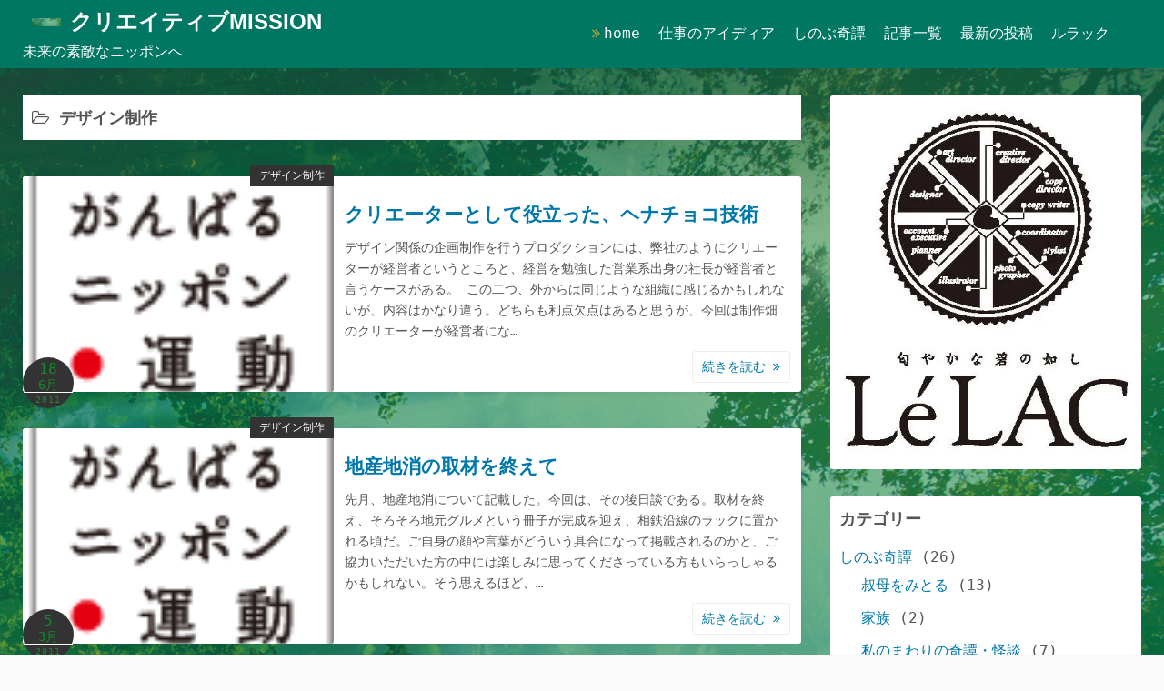

--- FILE ---
content_type: text/html; charset=UTF-8
request_url: https://lelac-mission.com/category/idea/%E3%83%87%E3%82%B6%E3%82%A4%E3%83%B3%E5%88%B6%E4%BD%9C/page/2/
body_size: 14370
content:
<!DOCTYPE html><html lang="ja"><head><script>window.dataLayer = window.dataLayer || [];function gtag(){dataLayer.push(arguments);}gtag('js', new Date());gtag('config', 'UA-18549439-13');</script><meta charset="UTF-8"><meta name="viewport" content="width=device-width,initial-scale=1"><title>デザイン制作 ⌘ ページ 2 ⌘ クリエイティブMISSION</title><meta name='robots' content='max-image-preview:large' /><style>img:is([sizes="auto" i], [sizes^="auto," i]) { contain-intrinsic-size: 3000px 1500px }</style><!-- Jetpack Site Verification Tags --><meta name="google-site-verification" content="pjSJeRUxuVlIVkwhqY46XL_40RuBnsJxv8Lz6DhYjSE" /><link rel='dns-prefetch' href='//webfonts.xserver.jp' /><link rel='dns-prefetch' href='//stats.wp.com' /><link rel='preconnect' href='//i0.wp.com' /><link rel='preconnect' href='//c0.wp.com' /><link rel="alternate" type="application/rss+xml" title="クリエイティブMISSION &raquo; フィード" href="https://lelac-mission.com/feed/" /><link rel="alternate" type="application/rss+xml" title="クリエイティブMISSION &raquo; コメントフィード" href="https://lelac-mission.com/comments/feed/" /><link rel="alternate" type="application/rss+xml" title="クリエイティブMISSION &raquo; デザイン制作 カテゴリーのフィード" href="https://lelac-mission.com/category/idea/%e3%83%87%e3%82%b6%e3%82%a4%e3%83%b3%e5%88%b6%e4%bd%9c/feed/" /><script>
window._wpemojiSettings = {"baseUrl":"https:\/\/s.w.org\/images\/core\/emoji\/16.0.1\/72x72\/","ext":".png","svgUrl":"https:\/\/s.w.org\/images\/core\/emoji\/16.0.1\/svg\/","svgExt":".svg","source":{"concatemoji":"https:\/\/lelac-mission.com\/wp-includes\/js\/wp-emoji-release.min.js?ver=6.8.3"}};
/*! This file is auto-generated */
!function(s,n){var o,i,e;function c(e){try{var t={supportTests:e,timestamp:(new Date).valueOf()};sessionStorage.setItem(o,JSON.stringify(t))}catch(e){}}function p(e,t,n){e.clearRect(0,0,e.canvas.width,e.canvas.height),e.fillText(t,0,0);var t=new Uint32Array(e.getImageData(0,0,e.canvas.width,e.canvas.height).data),a=(e.clearRect(0,0,e.canvas.width,e.canvas.height),e.fillText(n,0,0),new Uint32Array(e.getImageData(0,0,e.canvas.width,e.canvas.height).data));return t.every(function(e,t){return e===a[t]})}function u(e,t){e.clearRect(0,0,e.canvas.width,e.canvas.height),e.fillText(t,0,0);for(var n=e.getImageData(16,16,1,1),a=0;a<n.data.length;a++)if(0!==n.data[a])return!1;return!0}function f(e,t,n,a){switch(t){case"flag":return n(e,"\ud83c\udff3\ufe0f\u200d\u26a7\ufe0f","\ud83c\udff3\ufe0f\u200b\u26a7\ufe0f")?!1:!n(e,"\ud83c\udde8\ud83c\uddf6","\ud83c\udde8\u200b\ud83c\uddf6")&&!n(e,"\ud83c\udff4\udb40\udc67\udb40\udc62\udb40\udc65\udb40\udc6e\udb40\udc67\udb40\udc7f","\ud83c\udff4\u200b\udb40\udc67\u200b\udb40\udc62\u200b\udb40\udc65\u200b\udb40\udc6e\u200b\udb40\udc67\u200b\udb40\udc7f");case"emoji":return!a(e,"\ud83e\udedf")}return!1}function g(e,t,n,a){var r="undefined"!=typeof WorkerGlobalScope&&self instanceof WorkerGlobalScope?new OffscreenCanvas(300,150):s.createElement("canvas"),o=r.getContext("2d",{willReadFrequently:!0}),i=(o.textBaseline="top",o.font="600 32px Arial",{});return e.forEach(function(e){i[e]=t(o,e,n,a)}),i}function t(e){var t=s.createElement("script");t.src=e,t.defer=!0,s.head.appendChild(t)}"undefined"!=typeof Promise&&(o="wpEmojiSettingsSupports",i=["flag","emoji"],n.supports={everything:!0,everythingExceptFlag:!0},e=new Promise(function(e){s.addEventListener("DOMContentLoaded",e,{once:!0})}),new Promise(function(t){var n=function(){try{var e=JSON.parse(sessionStorage.getItem(o));if("object"==typeof e&&"number"==typeof e.timestamp&&(new Date).valueOf()<e.timestamp+604800&&"object"==typeof e.supportTests)return e.supportTests}catch(e){}return null}();if(!n){if("undefined"!=typeof Worker&&"undefined"!=typeof OffscreenCanvas&&"undefined"!=typeof URL&&URL.createObjectURL&&"undefined"!=typeof Blob)try{var e="postMessage("+g.toString()+"("+[JSON.stringify(i),f.toString(),p.toString(),u.toString()].join(",")+"));",a=new Blob([e],{type:"text/javascript"}),r=new Worker(URL.createObjectURL(a),{name:"wpTestEmojiSupports"});return void(r.onmessage=function(e){c(n=e.data),r.terminate(),t(n)})}catch(e){}c(n=g(i,f,p,u))}t(n)}).then(function(e){for(var t in e)n.supports[t]=e[t],n.supports.everything=n.supports.everything&&n.supports[t],"flag"!==t&&(n.supports.everythingExceptFlag=n.supports.everythingExceptFlag&&n.supports[t]);n.supports.everythingExceptFlag=n.supports.everythingExceptFlag&&!n.supports.flag,n.DOMReady=!1,n.readyCallback=function(){n.DOMReady=!0}}).then(function(){return e}).then(function(){var e;n.supports.everything||(n.readyCallback(),(e=n.source||{}).concatemoji?t(e.concatemoji):e.wpemoji&&e.twemoji&&(t(e.twemoji),t(e.wpemoji)))}))}((window,document),window._wpemojiSettings);
</script><style id='wp-emoji-styles-inline-css'>img.wp-smiley, img.emoji {display: inline !important;border: none !important;box-shadow: none !important;height: 1em !important;width: 1em !important;margin: 0 0.07em !important;vertical-align: -0.1em !important;background: none !important;padding: 0 !important;}</style><link rel='stylesheet' id='wp-block-library-css' href='https://c0.wp.com/c/6.8.3/wp-includes/css/dist/block-library/style.min.css' media='all' /><style id='wp-block-library-theme-inline-css'>.wp-block-audio :where(figcaption){color:#555;font-size:13px;text-align:center}.is-dark-theme .wp-block-audio :where(figcaption){color:#ffffffa6}.wp-block-audio{margin:0 0 1em}.wp-block-code{border:1px solid #ccc;border-radius:4px;font-family:Menlo,Consolas,monaco,monospace;padding:.8em 1em}.wp-block-embed :where(figcaption){color:#555;font-size:13px;text-align:center}.is-dark-theme .wp-block-embed :where(figcaption){color:#ffffffa6}.wp-block-embed{margin:0 0 1em}.blocks-gallery-caption{color:#555;font-size:13px;text-align:center}.is-dark-theme .blocks-gallery-caption{color:#ffffffa6}:root :where(.wp-block-image figcaption){color:#555;font-size:13px;text-align:center}.is-dark-theme :root :where(.wp-block-image figcaption){color:#ffffffa6}.wp-block-image{margin:0 0 1em}.wp-block-pullquote{border-bottom:4px solid;border-top:4px solid;color:currentColor;margin-bottom:1.75em}.wp-block-pullquote cite,.wp-block-pullquote footer,.wp-block-pullquote__citation{color:currentColor;font-size:.8125em;font-style:normal;text-transform:uppercase}.wp-block-quote{border-left:.25em solid;margin:0 0 1.75em;padding-left:1em}.wp-block-quote cite,.wp-block-quote footer{color:currentColor;font-size:.8125em;font-style:normal;position:relative}.wp-block-quote:where(.has-text-align-right){border-left:none;border-right:.25em solid;padding-left:0;padding-right:1em}.wp-block-quote:where(.has-text-align-center){border:none;padding-left:0}.wp-block-quote.is-large,.wp-block-quote.is-style-large,.wp-block-quote:where(.is-style-plain){border:none}.wp-block-search .wp-block-search__label{font-weight:700}.wp-block-search__button{border:1px solid #ccc;padding:.375em .625em}:where(.wp-block-group.has-background){padding:1.25em 2.375em}.wp-block-separator.has-css-opacity{opacity:.4}.wp-block-separator{border:none;border-bottom:2px solid;margin-left:auto;margin-right:auto}.wp-block-separator.has-alpha-channel-opacity{opacity:1}.wp-block-separator:not(.is-style-wide):not(.is-style-dots){width:100px}.wp-block-separator.has-background:not(.is-style-dots){border-bottom:none;height:1px}.wp-block-separator.has-background:not(.is-style-wide):not(.is-style-dots){height:2px}.wp-block-table{margin:0 0 1em}.wp-block-table td,.wp-block-table th{word-break:normal}.wp-block-table :where(figcaption){color:#555;font-size:13px;text-align:center}.is-dark-theme .wp-block-table :where(figcaption){color:#ffffffa6}.wp-block-video :where(figcaption){color:#555;font-size:13px;text-align:center}.is-dark-theme .wp-block-video :where(figcaption){color:#ffffffa6}.wp-block-video{margin:0 0 1em}:root :where(.wp-block-template-part.has-background){margin-bottom:0;margin-top:0;padding:1.25em 2.375em}</style><style id='classic-theme-styles-inline-css'>/*! This file is auto-generated */.wp-block-button__link{color:#fff;background-color:#32373c;border-radius:9999px;box-shadow:none;text-decoration:none;padding:calc(.667em + 2px) calc(1.333em + 2px);font-size:1.125em}.wp-block-file__button{background:#32373c;color:#fff;text-decoration:none}</style><link rel='stylesheet' id='mediaelement-css' href='https://c0.wp.com/c/6.8.3/wp-includes/js/mediaelement/mediaelementplayer-legacy.min.css' media='all' /><link rel='stylesheet' id='wp-mediaelement-css' href='https://c0.wp.com/c/6.8.3/wp-includes/js/mediaelement/wp-mediaelement.min.css' media='all' /><style id='jetpack-sharing-buttons-style-inline-css'>.jetpack-sharing-buttons__services-list{display:flex;flex-direction:row;flex-wrap:wrap;gap:0;list-style-type:none;margin:5px;padding:0}.jetpack-sharing-buttons__services-list.has-small-icon-size{font-size:12px}.jetpack-sharing-buttons__services-list.has-normal-icon-size{font-size:16px}.jetpack-sharing-buttons__services-list.has-large-icon-size{font-size:24px}.jetpack-sharing-buttons__services-list.has-huge-icon-size{font-size:36px}@media print{.jetpack-sharing-buttons__services-list{display:none!important}}.editor-styles-wrapper .wp-block-jetpack-sharing-buttons{gap:0;padding-inline-start:0}ul.jetpack-sharing-buttons__services-list.has-background{padding:1.25em 2.375em}</style><link rel='stylesheet' id='simple_days_style-css' href='https://lelac-mission.com/wp-content/uploads/simple_days_cache/style.min.css?ver=0.9.191' media='all' /><link rel='stylesheet' id='simple_days_block-css' href='https://lelac-mission.com/wp-content/themes/simple-days/assets/css/block.min.css?ver=6.8.3' media='all' /><style id='global-styles-inline-css'>:root{--wp--preset--aspect-ratio--square: 1;--wp--preset--aspect-ratio--4-3: 4/3;--wp--preset--aspect-ratio--3-4: 3/4;--wp--preset--aspect-ratio--3-2: 3/2;--wp--preset--aspect-ratio--2-3: 2/3;--wp--preset--aspect-ratio--16-9: 16/9;--wp--preset--aspect-ratio--9-16: 9/16;--wp--preset--color--black: #000000;--wp--preset--color--cyan-bluish-gray: #abb8c3;--wp--preset--color--white: #ffffff;--wp--preset--color--pale-pink: #f78da7;--wp--preset--color--vivid-red: #cf2e2e;--wp--preset--color--luminous-vivid-orange: #ff6900;--wp--preset--color--luminous-vivid-amber: #fcb900;--wp--preset--color--light-green-cyan: #7bdcb5;--wp--preset--color--vivid-green-cyan: #00d084;--wp--preset--color--pale-cyan-blue: #8ed1fc;--wp--preset--color--vivid-cyan-blue: #0693e3;--wp--preset--color--vivid-purple: #9b51e0;--wp--preset--gradient--vivid-cyan-blue-to-vivid-purple: linear-gradient(135deg,rgba(6,147,227,1) 0%,rgb(155,81,224) 100%);--wp--preset--gradient--light-green-cyan-to-vivid-green-cyan: linear-gradient(135deg,rgb(122,220,180) 0%,rgb(0,208,130) 100%);--wp--preset--gradient--luminous-vivid-amber-to-luminous-vivid-orange: linear-gradient(135deg,rgba(252,185,0,1) 0%,rgba(255,105,0,1) 100%);--wp--preset--gradient--luminous-vivid-orange-to-vivid-red: linear-gradient(135deg,rgba(255,105,0,1) 0%,rgb(207,46,46) 100%);--wp--preset--gradient--very-light-gray-to-cyan-bluish-gray: linear-gradient(135deg,rgb(238,238,238) 0%,rgb(169,184,195) 100%);--wp--preset--gradient--cool-to-warm-spectrum: linear-gradient(135deg,rgb(74,234,220) 0%,rgb(151,120,209) 20%,rgb(207,42,186) 40%,rgb(238,44,130) 60%,rgb(251,105,98) 80%,rgb(254,248,76) 100%);--wp--preset--gradient--blush-light-purple: linear-gradient(135deg,rgb(255,206,236) 0%,rgb(152,150,240) 100%);--wp--preset--gradient--blush-bordeaux: linear-gradient(135deg,rgb(254,205,165) 0%,rgb(254,45,45) 50%,rgb(107,0,62) 100%);--wp--preset--gradient--luminous-dusk: linear-gradient(135deg,rgb(255,203,112) 0%,rgb(199,81,192) 50%,rgb(65,88,208) 100%);--wp--preset--gradient--pale-ocean: linear-gradient(135deg,rgb(255,245,203) 0%,rgb(182,227,212) 50%,rgb(51,167,181) 100%);--wp--preset--gradient--electric-grass: linear-gradient(135deg,rgb(202,248,128) 0%,rgb(113,206,126) 100%);--wp--preset--gradient--midnight: linear-gradient(135deg,rgb(2,3,129) 0%,rgb(40,116,252) 100%);--wp--preset--font-size--small: 13px;--wp--preset--font-size--medium: 20px;--wp--preset--font-size--large: 36px;--wp--preset--font-size--x-large: 42px;--wp--preset--spacing--20: 0.44rem;--wp--preset--spacing--30: 0.67rem;--wp--preset--spacing--40: 1rem;--wp--preset--spacing--50: 1.5rem;--wp--preset--spacing--60: 2.25rem;--wp--preset--spacing--70: 3.38rem;--wp--preset--spacing--80: 5.06rem;--wp--preset--shadow--natural: 6px 6px 9px rgba(0, 0, 0, 0.2);--wp--preset--shadow--deep: 12px 12px 50px rgba(0, 0, 0, 0.4);--wp--preset--shadow--sharp: 6px 6px 0px rgba(0, 0, 0, 0.2);--wp--preset--shadow--outlined: 6px 6px 0px -3px rgba(255, 255, 255, 1), 6px 6px rgba(0, 0, 0, 1);--wp--preset--shadow--crisp: 6px 6px 0px rgba(0, 0, 0, 1);}:where(.is-layout-flex){gap: 0.5em;}:where(.is-layout-grid){gap: 0.5em;}body .is-layout-flex{display: flex;}.is-layout-flex{flex-wrap: wrap;align-items: center;}.is-layout-flex > :is(*, div){margin: 0;}body .is-layout-grid{display: grid;}.is-layout-grid > :is(*, div){margin: 0;}:where(.wp-block-columns.is-layout-flex){gap: 2em;}:where(.wp-block-columns.is-layout-grid){gap: 2em;}:where(.wp-block-post-template.is-layout-flex){gap: 1.25em;}:where(.wp-block-post-template.is-layout-grid){gap: 1.25em;}.has-black-color{color: var(--wp--preset--color--black) !important;}.has-cyan-bluish-gray-color{color: var(--wp--preset--color--cyan-bluish-gray) !important;}.has-white-color{color: var(--wp--preset--color--white) !important;}.has-pale-pink-color{color: var(--wp--preset--color--pale-pink) !important;}.has-vivid-red-color{color: var(--wp--preset--color--vivid-red) !important;}.has-luminous-vivid-orange-color{color: var(--wp--preset--color--luminous-vivid-orange) !important;}.has-luminous-vivid-amber-color{color: var(--wp--preset--color--luminous-vivid-amber) !important;}.has-light-green-cyan-color{color: var(--wp--preset--color--light-green-cyan) !important;}.has-vivid-green-cyan-color{color: var(--wp--preset--color--vivid-green-cyan) !important;}.has-pale-cyan-blue-color{color: var(--wp--preset--color--pale-cyan-blue) !important;}.has-vivid-cyan-blue-color{color: var(--wp--preset--color--vivid-cyan-blue) !important;}.has-vivid-purple-color{color: var(--wp--preset--color--vivid-purple) !important;}.has-black-background-color{background-color: var(--wp--preset--color--black) !important;}.has-cyan-bluish-gray-background-color{background-color: var(--wp--preset--color--cyan-bluish-gray) !important;}.has-white-background-color{background-color: var(--wp--preset--color--white) !important;}.has-pale-pink-background-color{background-color: var(--wp--preset--color--pale-pink) !important;}.has-vivid-red-background-color{background-color: var(--wp--preset--color--vivid-red) !important;}.has-luminous-vivid-orange-background-color{background-color: var(--wp--preset--color--luminous-vivid-orange) !important;}.has-luminous-vivid-amber-background-color{background-color: var(--wp--preset--color--luminous-vivid-amber) !important;}.has-light-green-cyan-background-color{background-color: var(--wp--preset--color--light-green-cyan) !important;}.has-vivid-green-cyan-background-color{background-color: var(--wp--preset--color--vivid-green-cyan) !important;}.has-pale-cyan-blue-background-color{background-color: var(--wp--preset--color--pale-cyan-blue) !important;}.has-vivid-cyan-blue-background-color{background-color: var(--wp--preset--color--vivid-cyan-blue) !important;}.has-vivid-purple-background-color{background-color: var(--wp--preset--color--vivid-purple) !important;}.has-black-border-color{border-color: var(--wp--preset--color--black) !important;}.has-cyan-bluish-gray-border-color{border-color: var(--wp--preset--color--cyan-bluish-gray) !important;}.has-white-border-color{border-color: var(--wp--preset--color--white) !important;}.has-pale-pink-border-color{border-color: var(--wp--preset--color--pale-pink) !important;}.has-vivid-red-border-color{border-color: var(--wp--preset--color--vivid-red) !important;}.has-luminous-vivid-orange-border-color{border-color: var(--wp--preset--color--luminous-vivid-orange) !important;}.has-luminous-vivid-amber-border-color{border-color: var(--wp--preset--color--luminous-vivid-amber) !important;}.has-light-green-cyan-border-color{border-color: var(--wp--preset--color--light-green-cyan) !important;}.has-vivid-green-cyan-border-color{border-color: var(--wp--preset--color--vivid-green-cyan) !important;}.has-pale-cyan-blue-border-color{border-color: var(--wp--preset--color--pale-cyan-blue) !important;}.has-vivid-cyan-blue-border-color{border-color: var(--wp--preset--color--vivid-cyan-blue) !important;}.has-vivid-purple-border-color{border-color: var(--wp--preset--color--vivid-purple) !important;}.has-vivid-cyan-blue-to-vivid-purple-gradient-background{background: var(--wp--preset--gradient--vivid-cyan-blue-to-vivid-purple) !important;}.has-light-green-cyan-to-vivid-green-cyan-gradient-background{background: var(--wp--preset--gradient--light-green-cyan-to-vivid-green-cyan) !important;}.has-luminous-vivid-amber-to-luminous-vivid-orange-gradient-background{background: var(--wp--preset--gradient--luminous-vivid-amber-to-luminous-vivid-orange) !important;}.has-luminous-vivid-orange-to-vivid-red-gradient-background{background: var(--wp--preset--gradient--luminous-vivid-orange-to-vivid-red) !important;}.has-very-light-gray-to-cyan-bluish-gray-gradient-background{background: var(--wp--preset--gradient--very-light-gray-to-cyan-bluish-gray) !important;}.has-cool-to-warm-spectrum-gradient-background{background: var(--wp--preset--gradient--cool-to-warm-spectrum) !important;}.has-blush-light-purple-gradient-background{background: var(--wp--preset--gradient--blush-light-purple) !important;}.has-blush-bordeaux-gradient-background{background: var(--wp--preset--gradient--blush-bordeaux) !important;}.has-luminous-dusk-gradient-background{background: var(--wp--preset--gradient--luminous-dusk) !important;}.has-pale-ocean-gradient-background{background: var(--wp--preset--gradient--pale-ocean) !important;}.has-electric-grass-gradient-background{background: var(--wp--preset--gradient--electric-grass) !important;}.has-midnight-gradient-background{background: var(--wp--preset--gradient--midnight) !important;}.has-small-font-size{font-size: var(--wp--preset--font-size--small) !important;}.has-medium-font-size{font-size: var(--wp--preset--font-size--medium) !important;}.has-large-font-size{font-size: var(--wp--preset--font-size--large) !important;}.has-x-large-font-size{font-size: var(--wp--preset--font-size--x-large) !important;}:where(.wp-block-post-template.is-layout-flex){gap: 1.25em;}:where(.wp-block-post-template.is-layout-grid){gap: 1.25em;}:where(.wp-block-columns.is-layout-flex){gap: 2em;}:where(.wp-block-columns.is-layout-grid){gap: 2em;}:root :where(.wp-block-pullquote){font-size: 1.5em;line-height: 1.6;}</style><link rel='stylesheet' id='contact-form-7-css' href='https://lelac-mission.com/wp-content/plugins/contact-form-7/includes/css/styles.css?ver=5.4.2' media='all' /><link rel="preload" href="https://lelac-mission.com/wp-content/themes/simple-days/assets/css/keyframes.min.css?ver=6.8.3" as="style" /><link rel='stylesheet' id='simple_days_keyframes-css' href='https://lelac-mission.com/wp-content/themes/simple-days/assets/css/keyframes.min.css?ver=6.8.3' media='all' /><link rel="preload" href="https://lelac-mission.com/wp-content/themes/simple-days/assets/fonts/fontawesome/style.min.css" as="style" /><link rel='stylesheet' id='font-awesome4-css' href='https://lelac-mission.com/wp-content/themes/simple-days/assets/fonts/fontawesome/style.min.css' media='all' /><script src="https://c0.wp.com/c/6.8.3/wp-includes/js/jquery/jquery.min.js" id="jquery-core-js"></script><script src="https://c0.wp.com/c/6.8.3/wp-includes/js/jquery/jquery-migrate.min.js" id="jquery-migrate-js"></script><script src="//webfonts.xserver.jp/js/xserverv3.js?fadein=0&amp;ver=2.0.8" id="typesquare_std-js"></script><link rel="https://api.w.org/" href="https://lelac-mission.com/wp-json/" /><link rel="alternate" title="JSON" type="application/json" href="https://lelac-mission.com/wp-json/wp/v2/categories/38" /><link rel="EditURI" type="application/rsd+xml" title="RSD" href="https://lelac-mission.com/xmlrpc.php?rsd" /><meta name="generator" content="WordPress 6.8.3" /><style type='text/css'>#post-155 h1,#post-155 h2,#post-155 h3,#post-155 h1:lang(ja),#post-155 h2:lang(ja),#post-155 h3:lang(ja),#post-155 .entry-title:lang(ja){ font-family: "見出ゴMB31";}#post-155 h4,#post-155 h5,#post-155 h6,#post-155 h4:lang(ja),#post-155 h5:lang(ja),#post-155 h6:lang(ja),#post-155 div.entry-meta span:lang(ja),#post-155 footer.entry-footer span:lang(ja){ font-family: "見出ゴMB31";}#post-155.hentry,#post-155 .entry-content p,#post-155 .post-inner.entry-content p,#post-155 #comments div:lang(ja){ font-family: "TBUDゴシック R";}#post-155 strong,#post-155 b,#post-155 #comments .comment-author .fn:lang(ja){ font-family: "TBUDゴシック E";}#post-128 h1,#post-128 h2,#post-128 h3,#post-128 h1:lang(ja),#post-128 h2:lang(ja),#post-128 h3:lang(ja),#post-128 .entry-title:lang(ja){ font-family: "見出ゴMB31";}#post-128 h4,#post-128 h5,#post-128 h6,#post-128 h4:lang(ja),#post-128 h5:lang(ja),#post-128 h6:lang(ja),#post-128 div.entry-meta span:lang(ja),#post-128 footer.entry-footer span:lang(ja){ font-family: "見出ゴMB31";}#post-128.hentry,#post-128 .entry-content p,#post-128 .post-inner.entry-content p,#post-128 #comments div:lang(ja){ font-family: "TBUDゴシック R";}#post-128 strong,#post-128 b,#post-128 #comments .comment-author .fn:lang(ja){ font-family: "TBUDゴシック E";}#post-126 h1,#post-126 h2,#post-126 h3,#post-126 h1:lang(ja),#post-126 h2:lang(ja),#post-126 h3:lang(ja),#post-126 .entry-title:lang(ja){ font-family: "見出ゴMB31";}#post-126 h4,#post-126 h5,#post-126 h6,#post-126 h4:lang(ja),#post-126 h5:lang(ja),#post-126 h6:lang(ja),#post-126 div.entry-meta span:lang(ja),#post-126 footer.entry-footer span:lang(ja){ font-family: "見出ゴMB31";}#post-126.hentry,#post-126 .entry-content p,#post-126 .post-inner.entry-content p,#post-126 #comments div:lang(ja){ font-family: "TBUDゴシック R";}#post-126 strong,#post-126 b,#post-126 #comments .comment-author .fn:lang(ja){ font-family: "TBUDゴシック E";}</style><meta name="description" content="未来の素敵なニッポンへ"><meta name="google-site-verification" content=""/><style>img#wpstats{display:none}</style><style id="custom-background-css">body.custom-background { background-image: url("https://lelac-mission.com/wp-content/uploads/2021/06/ルラックji-2.jpg"); background-position: left top; background-size: cover; background-repeat: no-repeat; background-attachment: fixed; }</style><!-- Jetpack Open Graph Tags --><meta property="og:type" content="website" /><meta property="og:title" content="デザイン制作 ⌘ ページ 2 ⌘ クリエイティブMISSION" /><meta property="og:url" content="https://lelac-mission.com/category/idea/%e3%83%87%e3%82%b6%e3%82%a4%e3%83%b3%e5%88%b6%e4%bd%9c/" /><meta property="og:site_name" content="クリエイティブMISSION" /><meta property="og:image" content="https://i0.wp.com/lelac-mission.com/wp-content/uploads/2020/05/cropped-%E3%83%AB%E3%83%A9%E3%83%83%E3%82%AF%E3%81%AE%E3%82%AF%E3%83%AA%E3%82%A8%E3%82%A4%E3%83%86%E3%82%A3%E3%83%95%E3%82%99mission%E3%82%A2%E3%82%A4%E3%82%B3%E3%83%B3.png?fit=512%2C512&#038;ssl=1" /><meta property="og:image:width" content="512" /><meta property="og:image:height" content="512" /><meta property="og:image:alt" content="" /><meta property="og:locale" content="ja_JP" /><!-- End Jetpack Open Graph Tags --><link rel="icon" href="https://i0.wp.com/lelac-mission.com/wp-content/uploads/2020/05/cropped-%E3%83%AB%E3%83%A9%E3%83%83%E3%82%AF%E3%81%AE%E3%82%AF%E3%83%AA%E3%82%A8%E3%82%A4%E3%83%86%E3%82%A3%E3%83%95%E3%82%99mission%E3%82%A2%E3%82%A4%E3%82%B3%E3%83%B3.png?fit=32%2C32&#038;ssl=1" sizes="32x32" /><link rel="icon" href="https://i0.wp.com/lelac-mission.com/wp-content/uploads/2020/05/cropped-%E3%83%AB%E3%83%A9%E3%83%83%E3%82%AF%E3%81%AE%E3%82%AF%E3%83%AA%E3%82%A8%E3%82%A4%E3%83%86%E3%82%A3%E3%83%95%E3%82%99mission%E3%82%A2%E3%82%A4%E3%82%B3%E3%83%B3.png?fit=192%2C192&#038;ssl=1" sizes="192x192" /><link rel="apple-touch-icon" href="https://i0.wp.com/lelac-mission.com/wp-content/uploads/2020/05/cropped-%E3%83%AB%E3%83%A9%E3%83%83%E3%82%AF%E3%81%AE%E3%82%AF%E3%83%AA%E3%82%A8%E3%82%A4%E3%83%86%E3%82%A3%E3%83%95%E3%82%99mission%E3%82%A2%E3%82%A4%E3%82%B3%E3%83%B3.png?fit=180%2C180&#038;ssl=1" /><meta name="msapplication-TileImage" content="https://i0.wp.com/lelac-mission.com/wp-content/uploads/2020/05/cropped-%E3%83%AB%E3%83%A9%E3%83%83%E3%82%AF%E3%81%AE%E3%82%AF%E3%83%AA%E3%82%A8%E3%82%A4%E3%83%86%E3%82%A3%E3%83%95%E3%82%99mission%E3%82%A2%E3%82%A4%E3%82%B3%E3%83%B3.png?fit=270%2C270&#038;ssl=1" /></head><body class="archive paged category category-38 custom-background wp-embed-responsive paged-2 category-paged-2 wp-theme-simple-days" ontouchstart=""><!-- Google Tag Manager (noscript) --><noscript><iframe src="//www.googletagmanager.com/ns.html?id=UA-18549439-13&visitorType=returning" height="0" width="0" style="display:none;visibility:hidden"></iframe></noscript><!-- End Google Tag Manager (noscript) --><!-- Global Site Tag (gtag.js) - Google Analytics -->	<a class="skip-link screen-reader-text" href="#main_wrap">コンテンツへスキップ</a><input id="t_menu" class="dn" type="checkbox" /><header id="h_wrap" class="f_box f_col shadow_box h_sticky"><div id="h_flex" class="wrap_frame f_box f_col110 w100"><div id="site_h" class="site_h f_box" role="banner"><div class="title_wrap f_box ai_c relative"><div class="title_tag f_box ai_c f_col"><div class="site_title f_box ai_c f_col100"><a href="https://lelac-mission.com/" class="" rel="home" style="line-height:0;"><img layout="intrinsic" data-src="https://lelac-mission.com/wp-content/uploads/2021/05/cropped-ルラックのクリエイティブmission-hed400.png" class="header_icon m10 ya_lozad" width="32" height="32" alt="クリエイティブMISSION" /><noscript><img layout="intrinsic" src="https://lelac-mission.com/wp-content/uploads/2021/05/cropped-ルラックのクリエイティブmission-hed400.png" class="header_icon m10" width="32" height="32" alt="クリエイティブMISSION" /></noscript></a><h1 class="title_text fw8"><a href="https://lelac-mission.com/" class="" rel="home">クリエイティブMISSION</a></h1></div><div class="tagline f_box ai_c"><span>未来の素敵なニッポンへ</span></div></div><div class="menu_box bar_box absolute f_box ai_c dn001"><label for="t_menu" class="humberger tap_no m0"></label></div></div></div><div id="nav_h" class="f_box"><nav class="wrap_frame nav_base nh_con"><ul id="menu_h" class="menu_h menu_i lsn m0 f_box f_col110 menu_h menu_a f_box f_wrap f_col100 ai_c lsn"><li id="menu-item-1513" class="menu-item-1513 menu-item menu-item-type-post_type menu-item-object-page menu-item-home relative fw_bold"><div class="f_box jc_sb ai_c"><a class="menu_s_a f_box ai_c" href="https://lelac-mission.com/">home</a></div></li><li id="menu-item-227" class="menu-item-227 menu-item menu-item-type-taxonomy menu-item-object-category current-category-ancestor current-menu-ancestor current-menu-parent current-category-parent menu-item-has-children relative fw_bold"><div class="caret_wrap f_box jc_sb ai_c"><a class="menu_s_a f_box ai_c" href="https://lelac-mission.com/category/idea/">仕事のアイディア</a><label class="drop_icon fs16 m0 dn001" for="nav-227"><span class="fa fa-caret-down db lh_1"></span></label></div><input type="checkbox" id="nav-227" class="dn"><ul id="sub-nav-227" class="sub-menu absolute db lsn"><li id="menu-item-1355" class="menu-item-1355 menu-item menu-item-type-taxonomy menu-item-object-category relative fw_bold"><div class="f_box jc_sb ai_c"><a class="menu_s_a f_box ai_c" href="https://lelac-mission.com/category/idea/%e6%96%b0%e5%9e%8b%e3%82%b3%e3%83%ad%e3%83%8a/">新型コロナ</a></div></li><li id="menu-item-1350" class="menu-item-1350 menu-item menu-item-type-taxonomy menu-item-object-category relative fw_bold"><div class="f_box jc_sb ai_c"><a class="menu_s_a f_box ai_c" href="https://lelac-mission.com/category/idea/%e3%83%97%e3%83%a9%e3%83%b3%e3%83%8b%e3%83%b3%e3%82%b0/">プランニング</a></div></li><li id="menu-item-1349" class="menu-item-1349 menu-item menu-item-type-taxonomy menu-item-object-category current-menu-item relative fw_bold"><div class="f_box jc_sb ai_c"><a class="menu_s_a f_box ai_c" href="https://lelac-mission.com/category/idea/%e3%83%87%e3%82%b6%e3%82%a4%e3%83%b3%e5%88%b6%e4%bd%9c/">デザイン制作</a></div></li><li id="menu-item-1352" class="menu-item-1352 menu-item menu-item-type-taxonomy menu-item-object-category relative fw_bold"><div class="f_box jc_sb ai_c"><a class="menu_s_a f_box ai_c" href="https://lelac-mission.com/category/idea/%e5%8f%96%e6%9d%90/">取材</a></div></li><li id="menu-item-1354" class="menu-item-1354 menu-item menu-item-type-taxonomy menu-item-object-category relative fw_bold"><div class="f_box jc_sb ai_c"><a class="menu_s_a f_box ai_c" href="https://lelac-mission.com/category/idea/%e5%ba%83%e5%91%8a%e6%a5%ad%e7%95%8c/">広告業界</a></div></li><li id="menu-item-1356" class="menu-item-1356 menu-item menu-item-type-taxonomy menu-item-object-category relative fw_bold"><div class="f_box jc_sb ai_c"><a class="menu_s_a f_box ai_c" href="https://lelac-mission.com/category/idea/%e6%96%b0%e8%a6%8f%e4%ba%8b%e6%a5%ad/">新規事業</a></div></li><li id="menu-item-1357" class="menu-item-1357 menu-item menu-item-type-taxonomy menu-item-object-category relative fw_bold"><div class="f_box jc_sb ai_c"><a class="menu_s_a f_box ai_c" href="https://lelac-mission.com/category/idea/%e8%a6%b3%e5%85%89/">観光</a></div></li><li id="menu-item-1353" class="menu-item-1353 menu-item menu-item-type-taxonomy menu-item-object-category relative fw_bold"><div class="f_box jc_sb ai_c"><a class="menu_s_a f_box ai_c" href="https://lelac-mission.com/category/idea/%e5%a4%96%e5%9b%bd%e4%ba%ba%e5%90%91%e3%81%91%e5%ba%83%e5%91%8a/">外国人向け広告</a></div></li></ul></li><li id="menu-item-901" class="menu-item-901 menu-item menu-item-type-taxonomy menu-item-object-category menu-item-has-children relative fw_bold"><div class="caret_wrap f_box jc_sb ai_c"><a class="menu_s_a f_box ai_c" href="https://lelac-mission.com/category/experience/">しのぶ奇譚</a><label class="drop_icon fs16 m0 dn001" for="nav-901"><span class="fa fa-caret-down db lh_1"></span></label></div><input type="checkbox" id="nav-901" class="dn"><ul id="sub-nav-901" class="sub-menu absolute db lsn"><li id="menu-item-226" class="menu-item-226 menu-item menu-item-type-taxonomy menu-item-object-category relative fw_bold"><div class="f_box jc_sb ai_c"><a class="menu_s_a f_box ai_c" href="https://lelac-mission.com/category/experience/documentary/">私のまわりの奇譚・怪談</a></div></li><li id="menu-item-838" class="menu-item-838 menu-item menu-item-type-taxonomy menu-item-object-category relative fw_bold"><div class="f_box jc_sb ai_c"><a class="menu_s_a f_box ai_c" href="https://lelac-mission.com/category/experience/%e5%8f%94%e6%af%8d%e3%82%92%e3%81%bf%e3%81%a8%e3%82%8b/">叔母をみとる</a></div></li><li id="menu-item-902" class="menu-item-902 menu-item menu-item-type-taxonomy menu-item-object-category relative fw_bold"><div class="f_box jc_sb ai_c"><a class="menu_s_a f_box ai_c" href="https://lelac-mission.com/category/experience/family/">家族</a></div></li><li id="menu-item-228" class="menu-item-228 menu-item menu-item-type-taxonomy menu-item-object-category relative fw_bold"><div class="f_box jc_sb ai_c"><a class="menu_s_a f_box ai_c" href="https://lelac-mission.com/category/experience/asset-management/">私の資産運用</a></div></li></ul></li><li id="menu-item-897" class="menu-item-897 menu-item menu-item-type-post_type menu-item-object-page relative fw_bold"><div class="f_box jc_sb ai_c"><a class="menu_s_a f_box ai_c" href="https://lelac-mission.com/%e8%a8%98%e4%ba%8b%e4%b8%80%e8%a6%a7/">記事一覧</a></div></li><li id="menu-item-1524" class="menu-item-1524 menu-item menu-item-type-post_type menu-item-object-page current_page_parent relative fw_bold"><div class="f_box jc_sb ai_c"><a class="menu_s_a f_box ai_c" href="https://lelac-mission.com/%e6%9c%80%e6%96%b0%e3%81%ae%e6%8a%95%e7%a8%bf/">最新の投稿</a></div></li><li id="menu-item-1895" class="menu-item-1895 menu-item menu-item-type-custom menu-item-object-custom relative fw_bold"><div class="f_box jc_sb ai_c"><a class="menu_s_a f_box ai_c" href="https://lelac-jp.com">ルラック</a></div></li></ul> </nav></div></div></header><div id="main_wrap" class="wrap_frame m_con f_box f_col110 jc_c001"><main class="contents index_contents f_box f_wrap flat_list"><header class="archive_header shadow_box"><h1 class="archive_title fs18"><i class="fa fa-folder-open-o" aria-hidden="true"></i> デザイン制作</h1> </header><article class="post_card f_box f_col100 list_card w100 shadow_box relative post-155 post type-post status-publish format-standard category-38 tag-50 tag-43"><div class="post_card_thum"><a href="https://lelac-mission.com/2011/06/18/%e3%82%af%e3%83%aa%e3%82%a8%e3%83%bc%e3%82%bf%e3%83%bc%e3%81%a8%e3%81%97%e3%81%a6%e5%bd%b9%e7%ab%8b%e3%81%a3%e3%81%9f%e3%80%81%e3%83%98%e3%83%8a%e3%83%81%e3%83%a7%e3%82%b3%e6%8a%80%e8%a1%93/" class="fit_box_img_wrap post_card_thum_img"><img data-src="https://lelac-mission.com/wp-content/uploads/2020/04/japan.png" width="640" height="480" class="scale_13 trans_10 ya_lozad" alt="クリエーターとして役立った、ヘナチョコ技術" title="クリエーターとして役立った、ヘナチョコ技術" /><noscript><img src="https://lelac-mission.com/wp-content/uploads/2020/04/japan.png" width="640" height="480" class="scale_13 trans_10" alt="クリエーターとして役立った、ヘナチョコ技術" title="クリエーターとして役立った、ヘナチョコ技術" /></noscript> </a><a href="https://lelac-mission.com/category/idea/%e3%83%87%e3%82%b6%e3%82%a4%e3%83%b3%e5%88%b6%e4%bd%9c/" class="post_card_category fs12 dib absolute non_hover">デザイン制作</a><div class="post_date_circle fs16 absolute ta_c"><span class="day db fs15">18</span><span class="month db fs14">6月</span><span class="year db fs10">2011</span></div></div><div class="post_card_meta w100 f_box f_col jc_sa"><h2 class="post_card_title"><a href="https://lelac-mission.com/2011/06/18/%e3%82%af%e3%83%aa%e3%82%a8%e3%83%bc%e3%82%bf%e3%83%bc%e3%81%a8%e3%81%97%e3%81%a6%e5%bd%b9%e7%ab%8b%e3%81%a3%e3%81%9f%e3%80%81%e3%83%98%e3%83%8a%e3%83%81%e3%83%a7%e3%82%b3%e6%8a%80%e8%a1%93/" class="entry_title" title="クリエーターとして役立った、ヘナチョコ技術">クリエーターとして役立った、ヘナチョコ技術</a></h2><div class="summary">デザイン関係の企画制作を行うプロダクションには、弊社のようにクリエーターが経営者というところと、経営を勉強した営業系出身の社長が経営者と言うケースがある。 この二つ、外からは同じような組織に感じるかもしれないが、内容はかなり違う。どちらも利点欠点はあると思うが、今回は制作畑のクリエーターが経営者にな&hellip;</div><div class="read_more_box"><a href="https://lelac-mission.com/2011/06/18/%e3%82%af%e3%83%aa%e3%82%a8%e3%83%bc%e3%82%bf%e3%83%bc%e3%81%a8%e3%81%97%e3%81%a6%e5%bd%b9%e7%ab%8b%e3%81%a3%e3%81%9f%e3%80%81%e3%83%98%e3%83%8a%e3%83%81%e3%83%a7%e3%82%b3%e6%8a%80%e8%a1%93/" class="more_read fs14 dib non_hover trans_10"> 続きを読む <i class="fa fa-angle-double-right" aria-hidden="true"></i> </a></div></div></article><article class="post_card f_box f_col100 list_card w100 shadow_box relative post-128 post type-post status-publish format-standard category-38 category-17 tag-47 tag-18"><div class="post_card_thum"><a href="https://lelac-mission.com/2011/03/05/%e5%9c%b0%e7%94%a3%e5%9c%b0%e6%b6%88%e3%81%ae%e5%8f%96%e6%9d%90%e3%82%92%e7%b5%82%e3%81%88%e3%81%a6/" class="fit_box_img_wrap post_card_thum_img"><img data-src="https://lelac-mission.com/wp-content/uploads/2020/04/japan.png" width="640" height="480" class="scale_13 trans_10 ya_lozad" alt="地産地消の取材を終えて" title="地産地消の取材を終えて" /><noscript><img src="https://lelac-mission.com/wp-content/uploads/2020/04/japan.png" width="640" height="480" class="scale_13 trans_10" alt="地産地消の取材を終えて" title="地産地消の取材を終えて" /></noscript> </a><a href="https://lelac-mission.com/category/idea/%e3%83%87%e3%82%b6%e3%82%a4%e3%83%b3%e5%88%b6%e4%bd%9c/" class="post_card_category fs12 dib absolute non_hover">デザイン制作</a><div class="post_date_circle fs16 absolute ta_c"><span class="day db fs15">5</span><span class="month db fs14">3月</span><span class="year db fs10">2011</span></div></div><div class="post_card_meta w100 f_box f_col jc_sa"><h2 class="post_card_title"><a href="https://lelac-mission.com/2011/03/05/%e5%9c%b0%e7%94%a3%e5%9c%b0%e6%b6%88%e3%81%ae%e5%8f%96%e6%9d%90%e3%82%92%e7%b5%82%e3%81%88%e3%81%a6/" class="entry_title" title="地産地消の取材を終えて">地産地消の取材を終えて</a></h2><div class="summary">先月、地産地消について記載した。今回は、その後日談である。取材を終え、そろそろ地元グルメという冊子が完成を迎え、相鉄沿線のラックに置かれる頃だ。ご自身の顔や言葉がどういう具合になって掲載されるのかと、ご協力いただいた方の中には楽しみに思ってくださっている方もいらっしゃるかもしれない。そう思えるほど、&hellip;</div><div class="read_more_box"><a href="https://lelac-mission.com/2011/03/05/%e5%9c%b0%e7%94%a3%e5%9c%b0%e6%b6%88%e3%81%ae%e5%8f%96%e6%9d%90%e3%82%92%e7%b5%82%e3%81%88%e3%81%a6/" class="more_read fs14 dib non_hover trans_10"> 続きを読む <i class="fa fa-angle-double-right" aria-hidden="true"></i> </a></div></div></article><article class="post_card f_box f_col100 list_card w100 shadow_box relative post-126 post type-post status-publish format-standard category-38 tag-18"><div class="post_card_thum"><a href="https://lelac-mission.com/2011/01/22/%e5%9c%b0%e5%85%83%e9%a3%9f%e3%80%81%e5%9c%b0%e7%94%a3%e5%9c%b0%e6%b6%88%e3%82%92%e5%8d%98%e3%81%aa%e3%82%8b%e3%83%96%e3%83%bc%e3%83%a0%e3%81%ab%e3%81%97%e3%81%9f%e3%81%8f%e3%81%aa%e3%81%84/" class="fit_box_img_wrap post_card_thum_img"><img data-src="https://lelac-mission.com/wp-content/uploads/2020/04/japan.png" width="640" height="480" class="scale_13 trans_10 ya_lozad" alt="地元食、地産地消を単なるブームにしたくない" title="地元食、地産地消を単なるブームにしたくない" /><noscript><img src="https://lelac-mission.com/wp-content/uploads/2020/04/japan.png" width="640" height="480" class="scale_13 trans_10" alt="地元食、地産地消を単なるブームにしたくない" title="地元食、地産地消を単なるブームにしたくない" /></noscript> </a><a href="https://lelac-mission.com/category/idea/%e3%83%87%e3%82%b6%e3%82%a4%e3%83%b3%e5%88%b6%e4%bd%9c/" class="post_card_category fs12 dib absolute non_hover">デザイン制作</a><div class="post_date_circle fs16 absolute ta_c"><span class="day db fs15">22</span><span class="month db fs14">1月</span><span class="year db fs10">2011</span></div></div><div class="post_card_meta w100 f_box f_col jc_sa"><h2 class="post_card_title"><a href="https://lelac-mission.com/2011/01/22/%e5%9c%b0%e5%85%83%e9%a3%9f%e3%80%81%e5%9c%b0%e7%94%a3%e5%9c%b0%e6%b6%88%e3%82%92%e5%8d%98%e3%81%aa%e3%82%8b%e3%83%96%e3%83%bc%e3%83%a0%e3%81%ab%e3%81%97%e3%81%9f%e3%81%8f%e3%81%aa%e3%81%84/" class="entry_title" title="地元食、地産地消を単なるブームにしたくない">地元食、地産地消を単なるブームにしたくない</a></h2><div class="summary">Ｂ級グルメブームにはじまり、所謂、ご当地グルメによる町おこしが全国的に活発化している。そこへ、農林水産省の施策から派生した地産地消という考え方が推進され、注目を集めている。各地の地産地消の取組はすごく好感のもてるものが多く、実は私も、近々に取材してまわる予定である。現況はクライアントから企画の了承を&hellip;</div><div class="read_more_box"><a href="https://lelac-mission.com/2011/01/22/%e5%9c%b0%e5%85%83%e9%a3%9f%e3%80%81%e5%9c%b0%e7%94%a3%e5%9c%b0%e6%b6%88%e3%82%92%e5%8d%98%e3%81%aa%e3%82%8b%e3%83%96%e3%83%bc%e3%83%a0%e3%81%ab%e3%81%97%e3%81%9f%e3%81%8f%e3%81%aa%e3%81%84/" class="more_read fs14 dib non_hover trans_10"> 続きを読む <i class="fa fa-angle-double-right" aria-hidden="true"></i> </a></div></div></article><nav class="navigation pagination" aria-label="投稿のページ送り"><h2 class="screen-reader-text">投稿のページ送り</h2><div class="nav-links"><a class="prev page-numbers" href="https://lelac-mission.com/category/idea/%E3%83%87%E3%82%B6%E3%82%A4%E3%83%B3%E5%88%B6%E4%BD%9C/">&lt;</a><a class="page-numbers" href="https://lelac-mission.com/category/idea/%E3%83%87%E3%82%B6%E3%82%A4%E3%83%B3%E5%88%B6%E4%BD%9C/">1</a><span aria-current="page" class="page-numbers current">2</span></div></nav> </main><div id="sidebar_right" class="sidebar f_box f_col101 f_wrap jc_sa"><aside id="media_image-3" class="widget s_widget sr_widget widget_media_image shadow_box"><a href="https://lelac-jp.com"><img width="456" height="543" data-src="https://i0.wp.com/lelac-mission.com/wp-content/uploads/2021/06/%E3%83%AB%E3%83%A9%E3%83%83%E3%82%AFrogo-2-2.jpg?fit=456%2C543&amp;ssl=1" class="image wp-image-1877 attachment-full size-full ya_lozad" alt="" style="max-width: 100%; height: auto;" decoding="async" /><noscript><img width="456" height="543" src="https://i0.wp.com/lelac-mission.com/wp-content/uploads/2021/06/%E3%83%AB%E3%83%A9%E3%83%83%E3%82%AFrogo-2-2.jpg?fit=456%2C543&amp;ssl=1" class="image wp-image-1877 attachment-full size-full" alt="" style="max-width: 100%; height: auto;" decoding="async" /></noscript></a></aside><aside id="categories-7" class="widget s_widget sr_widget widget_categories shadow_box"><h3 class="widget_title sw_title">カテゴリー</h3><ul><li class="cat-item cat-item-15"><a href="https://lelac-mission.com/category/experience/">しのぶ奇譚</a> (26)<ul class='children'><li class="cat-item cat-item-13"><a href="https://lelac-mission.com/category/experience/%e5%8f%94%e6%af%8d%e3%82%92%e3%81%bf%e3%81%a8%e3%82%8b/">叔母をみとる</a> (13)</li><li class="cat-item cat-item-16"><a href="https://lelac-mission.com/category/experience/family/">家族</a> (2)</li><li class="cat-item cat-item-9"><a href="https://lelac-mission.com/category/experience/documentary/">私のまわりの奇譚・怪談</a> (7)</li><li class="cat-item cat-item-8"><a href="https://lelac-mission.com/category/experience/asset-management/">私の資産運用</a> (4)</li></ul></li><li class="cat-item cat-item-7 current-cat-parent current-cat-ancestor"><a href="https://lelac-mission.com/category/idea/">仕事のアイディア</a> (73)<ul class='children'><li class="cat-item cat-item-38 current-cat"><a aria-current="page" href="https://lelac-mission.com/category/idea/%e3%83%87%e3%82%b6%e3%82%a4%e3%83%b3%e5%88%b6%e4%bd%9c/">デザイン制作</a> (13)</li><li class="cat-item cat-item-22"><a href="https://lelac-mission.com/category/idea/%e3%83%97%e3%83%a9%e3%83%b3%e3%83%8b%e3%83%b3%e3%82%b0/">プランニング</a> (16)</li><li class="cat-item cat-item-17"><a href="https://lelac-mission.com/category/idea/%e5%8f%96%e6%9d%90/">取材</a> (14)</li><li class="cat-item cat-item-19"><a href="https://lelac-mission.com/category/idea/%e5%a4%96%e5%9b%bd%e4%ba%ba%e5%90%91%e3%81%91%e5%ba%83%e5%91%8a/">外国人向け広告</a> (8)</li><li class="cat-item cat-item-21"><a href="https://lelac-mission.com/category/idea/%e5%ba%83%e5%91%8a%e6%a5%ad%e7%95%8c/">広告業界</a> (9)</li><li class="cat-item cat-item-25"><a href="https://lelac-mission.com/category/idea/%e6%96%b0%e5%9e%8b%e3%82%b3%e3%83%ad%e3%83%8a/">新型コロナ</a> (17)</li><li class="cat-item cat-item-36"><a href="https://lelac-mission.com/category/idea/%e6%96%b0%e8%a6%8f%e4%ba%8b%e6%a5%ad/">新規事業</a> (8)</li><li class="cat-item cat-item-39"><a href="https://lelac-mission.com/category/idea/%e8%a6%b3%e5%85%89/">観光</a> (7)</li></ul></li></ul></aside><aside id="pages-2" class="widget s_widget sr_widget widget_pages shadow_box"><h3 class="widget_title sw_title">ご意見・お問い合わせ</h3><ul><li class="page_item page-item-911"><a href="https://lelac-mission.com/%e3%81%94%e6%84%8f%e8%a6%8b%e3%83%bb%e3%81%8a%e5%95%8f%e3%81%84%e5%90%88%e3%82%8f%e3%81%9b/">ご意見・お問い合わせ</a></li><li class="page_item page-item-3"><a href="https://lelac-mission.com/privacy-policy/">プライバシーポリシー</a></li><li class="page_item page-item-914"><a href="https://lelac-mission.com/profile/">プロファイル</a></li><li class="page_item page-item-1523 current_page_parent"><a href="https://lelac-mission.com/%e6%9c%80%e6%96%b0%e3%81%ae%e6%8a%95%e7%a8%bf/">最新の投稿</a></li><li class="page_item page-item-889"><a href="https://lelac-mission.com/%e8%a8%98%e4%ba%8b%e4%b8%80%e8%a6%a7/">記事一覧</a></li></ul></aside><aside id="archives-4" class="widget s_widget sr_widget widget_archive shadow_box"><h3 class="widget_title sw_title">アーカイブ</h3> <label class="screen-reader-text" for="archives-dropdown-4">アーカイブ</label><select id="archives-dropdown-4" name="archive-dropdown"><option value="">月を選択</option><option value='https://lelac-mission.com/2025/12/'> 2025年12月 &nbsp;(1)</option><option value='https://lelac-mission.com/2021/07/'> 2021年7月 &nbsp;(3)</option><option value='https://lelac-mission.com/2021/01/'> 2021年1月 &nbsp;(5)</option><option value='https://lelac-mission.com/2020/08/'> 2020年8月 &nbsp;(1)</option><option value='https://lelac-mission.com/2020/07/'> 2020年7月 &nbsp;(1)</option><option value='https://lelac-mission.com/2020/06/'> 2020年6月 &nbsp;(8)</option><option value='https://lelac-mission.com/2020/05/'> 2020年5月 &nbsp;(11)</option><option value='https://lelac-mission.com/2020/04/'> 2020年4月 &nbsp;(7)</option><option value='https://lelac-mission.com/2020/03/'> 2020年3月 &nbsp;(6)</option><option value='https://lelac-mission.com/2018/08/'> 2018年8月 &nbsp;(1)</option><option value='https://lelac-mission.com/2018/05/'> 2018年5月 &nbsp;(1)</option><option value='https://lelac-mission.com/2018/04/'> 2018年4月 &nbsp;(2)</option><option value='https://lelac-mission.com/2015/10/'> 2015年10月 &nbsp;(1)</option><option value='https://lelac-mission.com/2015/05/'> 2015年5月 &nbsp;(1)</option><option value='https://lelac-mission.com/2015/04/'> 2015年4月 &nbsp;(3)</option><option value='https://lelac-mission.com/2014/01/'> 2014年1月 &nbsp;(1)</option><option value='https://lelac-mission.com/2012/11/'> 2012年11月 &nbsp;(1)</option><option value='https://lelac-mission.com/2012/09/'> 2012年9月 &nbsp;(1)</option><option value='https://lelac-mission.com/2012/06/'> 2012年6月 &nbsp;(1)</option><option value='https://lelac-mission.com/2012/05/'> 2012年5月 &nbsp;(1)</option><option value='https://lelac-mission.com/2012/01/'> 2012年1月 &nbsp;(1)</option><option value='https://lelac-mission.com/2011/12/'> 2011年12月 &nbsp;(1)</option><option value='https://lelac-mission.com/2011/11/'> 2011年11月 &nbsp;(1)</option><option value='https://lelac-mission.com/2011/10/'> 2011年10月 &nbsp;(2)</option><option value='https://lelac-mission.com/2011/09/'> 2011年9月 &nbsp;(1)</option><option value='https://lelac-mission.com/2011/07/'> 2011年7月 &nbsp;(2)</option><option value='https://lelac-mission.com/2011/06/'> 2011年6月 &nbsp;(3)</option><option value='https://lelac-mission.com/2011/05/'> 2011年5月 &nbsp;(2)</option><option value='https://lelac-mission.com/2011/04/'> 2011年4月 &nbsp;(6)</option><option value='https://lelac-mission.com/2011/03/'> 2011年3月 &nbsp;(4)</option><option value='https://lelac-mission.com/2011/02/'> 2011年2月 &nbsp;(2)</option><option value='https://lelac-mission.com/2011/01/'> 2011年1月 &nbsp;(3)</option><option value='https://lelac-mission.com/2010/12/'> 2010年12月 &nbsp;(2)</option><option value='https://lelac-mission.com/2010/11/'> 2010年11月 &nbsp;(4)</option><option value='https://lelac-mission.com/2010/10/'> 2010年10月 &nbsp;(5)</option><option value='https://lelac-mission.com/2010/09/'> 2010年9月 &nbsp;(2)</option></select><script>
(function() {
	var dropdown = document.getElementById( "archives-dropdown-4" );
	function onSelectChange() {
		if ( dropdown.options[ dropdown.selectedIndex ].value !== '' ) {
			document.location.href = this.options[ this.selectedIndex ].value;
		}
	}
	dropdown.onchange = onSelectChange;
})();
</script></aside><aside id="ya_social_links-2" class="widget s_widget sr_widget widget_ya_social_links shadow_box"><h3 class="widget_title sw_title">いいね！をありがとう。</h3><div class="social_list"><ul class="sns_link_icon f_box f_wrap jc_fs m0 p0" style="list-style:none;"><li><a href="https://www.facebook.com/cnobu" target="_blank" rel="noopener noreferrer" class="sns_facebook sns_icon_base f_box ai_c jc_c icon_character non_hover flow_box tap_no" title="Facebook" style=""><svg class="svg-icon" width="32" height="24" viewBox="0 0 24 24" xmlns="http://www.w3.org/2000/svg"><path class="sns_icon_1" d="M23.9981 11.9991C23.9981 5.37216 18.626 0 11.9991 0C5.37216 0 0 5.37216 0 11.9991C0 17.9882 4.38789 22.9522 10.1242 23.8524V15.4676H7.07758V11.9991H10.1242V9.35553C10.1242 6.34826 11.9156 4.68714 14.6564 4.68714C15.9692 4.68714 17.3424 4.92149 17.3424 4.92149V7.87439H15.8294C14.3388 7.87439 13.8739 8.79933 13.8739 9.74824V11.9991H17.2018L16.6698 15.4676H13.8739V23.8524C19.6103 22.9522 23.9981 17.9882 23.9981 11.9991Z"/></svg></a></li><li><a href="https://twitter.com/cnohime" target="_blank" rel="noopener noreferrer" class="sns_twitter sns_icon_base f_box ai_c jc_c icon_character non_hover flow_box tap_no" title="Twitter" style=""><svg class="svg-icon" width="32" height="24" viewBox="0 0 24 24" xmlns="http://www.w3.org/2000/svg"><path class="sns_icon_2" d="M23.954 4.569c-.885.389-1.83.654-2.825.775 1.014-.611 1.794-1.574 2.163-2.723-.951.555-2.005.959-3.127 1.184-.896-.959-2.173-1.559-3.591-1.559-2.717 0-4.92 2.203-4.92 4.917 0 .39.045.765.127 1.124C7.691 8.094 4.066 6.13 1.64 3.161c-.427.722-.666 1.561-.666 2.475 0 1.71.87 3.213 2.188 4.096-.807-.026-1.566-.248-2.228-.616v.061c0 2.385 1.693 4.374 3.946 4.827-.413.111-.849.171-1.296.171-.314 0-.615-.03-.916-.086.631 1.953 2.445 3.377 4.604 3.417-1.68 1.319-3.809 2.105-6.102 2.105-.39 0-.779-.023-1.17-.067 2.189 1.394 4.768 2.209 7.557 2.209 9.054 0 13.999-7.496 13.999-13.986 0-.209 0-.42-.015-.63.961-.689 1.8-1.56 2.46-2.548l-.047-.02z"/></svg></a></li></ul></div></aside><aside id="custom_html-5" class="widget_text widget s_widget sr_widget widget_custom_html shadow_box"><div class="textwidget custom-html-widget"><a href="//blog.with2.net/link/?954162" target="_blank"><img alt="" class="ya_lozad" data-recalc-dims="1" data-src="https://i0.wp.com/blog.with2.net/img/banner/banner_22.gif?w=856&#038;ssl=1" title="人気ブログランキング"><noscript><img data-recalc-dims="1" src="https://i0.wp.com/blog.with2.net/img/banner/banner_22.gif?w=856&#038;ssl=1" title="人気ブログランキング"></noscript></a><a href="https://blogmura.com/ranking/in?p_cid=10338883" target="_blank"><img class="ya_lozad" data-src="https://b.blogmura.com/logo-blogmura-square.svg" width="40" height="40" border="0" alt="ブログランキング・にほんブログ村へ" /><noscript><img src="https://b.blogmura.com/logo-blogmura-square.svg" width="40" height="40" border="0" alt="ブログランキング・にほんブログ村へ" /></noscript></a></div></aside></div></div><footer id="site_f"><div class="no_bg"><div class="wrap_frame fw_con f_box jc_sb f_wrap f_col100"><div class="f_widget_L"></div><div class="f_widget_C"></div><div class="f_widget_R"></div></div><a class='to_top non_hover tap_no' href="#"><i class="fa fa-chevron-up" aria-hidden="true"></i></a></div><div class="credit_wrap"><div class="wrap_frame credit f_box f_col jc_c ai_c"><div class="copyright_left"><div class="copyright f_wrap f_box jc_c">&copy;2026&nbsp; <a href="https://lelac-mission.com/">クリエイティブMISSION</a> </div></div><div class="copyright_right"><div class="copyright_info f_box jc_c f_wrap"><div class="dn"></div> </div><div class="copyright_wordpress f_box f_wrap"><div class="dn">Powered by <a href="https://ja.wordpress.org/">WordPress</a></div><div class="dn">Theme by <a href="https://dev.back2nature.jp/simple-days/">Simple Days</a></div><div class="dn"></div> </div></div></div></div></footer><script type="speculationrules">
{"prefetch":[{"source":"document","where":{"and":[{"href_matches":"\/*"},{"not":{"href_matches":["\/wp-*.php","\/wp-admin\/*","\/wp-content\/uploads\/*","\/wp-content\/*","\/wp-content\/plugins\/*","\/wp-content\/themes\/simple-days\/*","\/*\\?(.+)"]}},{"not":{"selector_matches":"a[rel~=\"nofollow\"]"}},{"not":{"selector_matches":".no-prefetch, .no-prefetch a"}}]},"eagerness":"conservative"}]}
</script><script type="application/ld+json">{"@context": "https://schema.org","@type": "BreadcrumbList","itemListElement":[{"@type":"ListItem","position":1,"item":{"@id":"https://lelac-mission.com/","name": "クリエイティブMISSION"}},{"@type":"ListItem","position":2,"item":{"@id":"https://lelac-mission.com/category/idea/","name":"仕事のアイディア"}}]}</script><script type="application/ld+json">{"@context":"https://schema.org","@type":"BlogPosting","mainEntityOfPage":{"@type":"WebPage","@id":"https://lelac-mission.com/2011/06/18/%e3%82%af%e3%83%aa%e3%82%a8%e3%83%bc%e3%82%bf%e3%83%bc%e3%81%a8%e3%81%97%e3%81%a6%e5%bd%b9%e7%ab%8b%e3%81%a3%e3%81%9f%e3%80%81%e3%83%98%e3%83%8a%e3%83%81%e3%83%a7%e3%82%b3%e6%8a%80%e8%a1%93/"},"headline":"クリエーターとして役立った、ヘナチョコ技術","image":{"@type":"ImageObject","url":"https://lelac-mission.com/wp-content/plugins/yahman-add-ons/assets/images/ogp.jpg"},"datePublished":"2011-06-18T17:33:00+09:00","dateModified":"2020-05-18T22:30:12+09:00","author":{"@type": "Person","name":"cnobu","url": "https://lelac-mission.com"},"publisher":{"@type": "Organization","name":"クリエイティブMISSION","logo":{"@type":"ImageObject","url":"http://creativemission.lelac-jp.com/blog/wp-content/plugins/yahman-add-ons/assets/images/amp-logo.png"}},
			"description": "デザイン関係の企画制作を行うプロダクションには、弊社のようにクリエーターが経営者というところと、経営を勉強した営業系出身の社長が経営者と言うケースがある。 この二つ、外からは同じような組織に感じるか…"}</script><script type="application/ld+json">{"@context":"https://schema.org","@type":"BlogPosting","mainEntityOfPage":{"@type":"WebPage","@id":"https://lelac-mission.com/2011/03/05/%e5%9c%b0%e7%94%a3%e5%9c%b0%e6%b6%88%e3%81%ae%e5%8f%96%e6%9d%90%e3%82%92%e7%b5%82%e3%81%88%e3%81%a6/"},"headline":"地産地消の取材を終えて","image":{"@type":"ImageObject","url":"https://lelac-mission.com/wp-content/plugins/yahman-add-ons/assets/images/ogp.jpg"},"datePublished":"2011-03-05T17:08:00+09:00","dateModified":"2020-05-18T22:32:16+09:00","author":{"@type": "Person","name":"cnobu","url": "https://lelac-mission.com"},"publisher":{"@type": "Organization","name":"クリエイティブMISSION","logo":{"@type":"ImageObject","url":"http://creativemission.lelac-jp.com/blog/wp-content/plugins/yahman-add-ons/assets/images/amp-logo.png"}},
			"description": "先月、地産地消について記載した。今回は、その後日談である。取材を終え、そろそろ地元グルメという冊子が完成を迎え、相鉄沿線のラックに置かれる頃だ。ご自身の顔や言葉がどういう具合になって掲載されるのか…"}</script><script type="application/ld+json">{"@context":"https://schema.org","@type":"BlogPosting","mainEntityOfPage":{"@type":"WebPage","@id":"https://lelac-mission.com/2011/01/22/%e5%9c%b0%e5%85%83%e9%a3%9f%e3%80%81%e5%9c%b0%e7%94%a3%e5%9c%b0%e6%b6%88%e3%82%92%e5%8d%98%e3%81%aa%e3%82%8b%e3%83%96%e3%83%bc%e3%83%a0%e3%81%ab%e3%81%97%e3%81%9f%e3%81%8f%e3%81%aa%e3%81%84/"},"headline":"地元食、地産地消を単なるブームにしたくない","image":{"@type":"ImageObject","url":"https://lelac-mission.com/wp-content/plugins/yahman-add-ons/assets/images/ogp.jpg"},"datePublished":"2011-01-22T17:01:00+09:00","dateModified":"2020-05-18T22:32:49+09:00","author":{"@type": "Person","name":"cnobu","url": "https://lelac-mission.com"},"publisher":{"@type": "Organization","name":"クリエイティブMISSION","logo":{"@type":"ImageObject","url":"http://creativemission.lelac-jp.com/blog/wp-content/plugins/yahman-add-ons/assets/images/amp-logo.png"}},
			"description": "Ｂ級グルメブームにはじまり、所謂、ご当地グルメによる町おこしが全国的に活発化している。そこへ、農林水産省の施策から派生した地産地消という考え方が推進され、注目を集めている。各地の地産地消の取組はす…"}</script><script>!function(window,document){function a(){var array=[{src:"https://www.googletagmanager.com/gtag/js?id=UA-18549439-13",async:true,defer:false,nonce:false},{src:"//platform.twitter.com/widgets.js",async:true,defer:false,nonce:false}];for(var i=0;i<array.length;i++){var s=document.createElement("script"),p=document.getElementsByTagName("script")[0];s.type="text/javascript",array[i].async&&(s.async=array[i].async),array[i].defer&&(s.defer=array[i].defer),array[i].nonce&&(s.nonce=array[i].nonce),s.src=array[i].src,p.parentNode.insertBefore(s,p)}}var lazyLoad=!1;function b(){!1===lazyLoad&&(lazyLoad=!0,window.removeEventListener("scroll",b),window.removeEventListener("mousemove",b),window.removeEventListener("mousedown",b),window.removeEventListener("touchstart",b),window.removeEventListener("keydown",b),a())}window.addEventListener("scroll",b),window.addEventListener("mousemove",b),window.addEventListener("mousedown",b),window.addEventListener("touchstart",b),window.addEventListener("keydown",b),window.addEventListener("load",(function(){window.pageYOffset&&b(),window.setTimeout(b,3000)}))}(window,document);</script><style type="text/css">#ya_social_links-2 .sns_icon_base{font-size:18px;width:40px;height:40px;position:relative;text-decoration:none;padding:4px;}#ya_social_links-2 .sns_icon_1{fill:#2d937f;}#ya_social_links-2 .sns_facebook:hover .sns_icon_1{fill:#1877f2;}#ya_social_links-2 .sns_icon_2{fill:#2d937f;}#ya_social_links-2 .sns_twitter:hover .sns_icon_2{fill:#1DA1F2;}</style><script src="https://c0.wp.com/c/6.8.3/wp-includes/js/dist/vendor/wp-polyfill.min.js" id="wp-polyfill-js"></script><script id="contact-form-7-js-extra">
var wpcf7 = {"api":{"root":"https:\/\/lelac-mission.com\/wp-json\/","namespace":"contact-form-7\/v1"}};
</script><script src="https://lelac-mission.com/wp-content/plugins/contact-form-7/includes/js/index.js?ver=5.4.2" id="contact-form-7-js"></script><script id="jetpack-stats-js-before">
_stq = window._stq || [];
_stq.push([ "view", JSON.parse("{\"v\":\"ext\",\"blog\":\"176297556\",\"post\":\"0\",\"tz\":\"9\",\"srv\":\"lelac-mission.com\",\"j\":\"1:14.4.1\"}") ]);
_stq.push([ "clickTrackerInit", "176297556", "0" ]);
</script><script src="https://stats.wp.com/e-202604.js" id="jetpack-stats-js" defer data-wp-strategy="defer"></script><script src="https://lelac-mission.com/wp-content/plugins/yahman-add-ons/assets/js/lozad/lozad.min.js" id="lazy_lozad-js"></script><script id="lazy_lozad-js-after">
const observer = lozad(".ya_lozad",{rootMargin:"10px 0px",threshold:0.1,loaded:function(el){el.classList.add("is_loaded");}});observer.observe();
</script></body></html>

--- FILE ---
content_type: application/javascript
request_url: https://lelac-mission.com/wp-content/plugins/yahman-add-ons/assets/js/lozad/lozad.min.js
body_size: 1359
content:
/*! lozad.js - v1.16.0 - 2020-09-10
* https://github.com/ApoorvSaxena/lozad.js
* Copyright (c) 2020 Apoorv Saxena; Licensed MIT */
!function(t,e){"object"==typeof exports&&"undefined"!=typeof module?module.exports=e():"function"==typeof define&&define.amd?define(e):t.lozad=e()}(this,function(){"use strict";
/**
   * Detect IE browser
   * @const {boolean}
   * @private
   */var g="undefined"!=typeof document&&document.documentMode,v=function(t){return window&&window[t]},h=["data-iesrc","data-alt","data-src","data-srcset","data-background-image","data-toggle-class"],p={rootMargin:"0px",threshold:0,enableAutoReload:!1,load:function(t){if("picture"===t.nodeName.toLowerCase()){var e=t.querySelector("img"),r=!1;null===e&&(e=document.createElement("img"),r=!0),g&&t.getAttribute("data-iesrc")&&(e.src=t.getAttribute("data-iesrc")),t.getAttribute("data-alt")&&(e.alt=t.getAttribute("data-alt")),r&&t.append(e)}if("video"===t.nodeName.toLowerCase()&&!t.getAttribute("data-src")&&t.children){for(var a=t.children,o=void 0,i=0;i<=a.length-1;i++)(o=a[i].getAttribute("data-src"))&&(a[i].src=o);t.load()}t.getAttribute("data-poster")&&(t.poster=t.getAttribute("data-poster")),t.getAttribute("data-src")&&(t.src=t.getAttribute("data-src")),t.getAttribute("data-srcset")&&t.setAttribute("srcset",t.getAttribute("data-srcset"));var n=",";if(t.getAttribute("data-background-delimiter")&&(n=t.getAttribute("data-background-delimiter")),t.getAttribute("data-background-image"))t.style.backgroundImage="url('"+t.getAttribute("data-background-image").split(n).join("'),url('")+"')";else if(t.getAttribute("data-background-image-set")){var d=t.getAttribute("data-background-image-set").split(n),u=d[0].substr(0,d[0].indexOf(" "))||d[0];// Substring before ... 1x
u=-1===u.indexOf("url(")?"url("+u+")":u,1===d.length?t.style.backgroundImage=u:t.setAttribute("style",(t.getAttribute("style")||"")+"background-image: "+u+"; background-image: -webkit-image-set("+d+"); background-image: image-set("+d+")")}t.getAttribute("data-toggle-class")&&t.classList.toggle(t.getAttribute("data-toggle-class"))},loaded:function(){}};
/**
   *
   * @param {string} type
   *
   */function k(t){t.setAttribute("data-loaded",!0)}var y=function(t){return"true"===t.getAttribute("data-loaded")},w=function(t){var e=1<arguments.length&&void 0!==arguments[1]?arguments[1]:document;return t instanceof Element?[t]:t instanceof NodeList?t:e.querySelectorAll(t)};return function(){var r,a,e,o=0<arguments.length&&void 0!==arguments[0]?arguments[0]:".lozad",t=1<arguments.length&&void 0!==arguments[1]?arguments[1]:{},i=Object.assign({},p,t),n=i.root,d=i.rootMargin,u=i.threshold,g=i.enableAutoReload,s=i.load,c=i.loaded,l=void 0,b=void 0;v("IntersectionObserver")&&(l=new IntersectionObserver((r=s,a=c,function(t,e){t.forEach(function(t){(0<t.intersectionRatio||t.isIntersecting)&&(e.unobserve(t.target),y(t.target)||(r(t.target),k(t.target),a(t.target)))})}),{root:n,rootMargin:d,threshold:u})),v("MutationObserver")&&g&&(b=new MutationObserver((e=s,function(t){t.forEach(function(t){y(t.target)&&"attributes"===t.type&&-1<h.indexOf(t.attributeName)&&e(t.target)})})));for(var f,m=w(o,n),A=0;A<m.length;A++)(f=m[A]).getAttribute("data-placeholder-background")&&(f.style.background=f.getAttribute("data-placeholder-background"));return{observe:function(){for(var t=w(o,n),e=0;e<t.length;e++)y(t[e])||(l?(b&&g&&b.observe(t[e],{subtree:!0,attributes:!0,attributeFilter:h}),l.observe(t[e])):(s(t[e]),k(t[e]),c(t[e])))},triggerLoad:function(t){y(t)||(s(t),k(t),c(t))},observer:l,mutationObserver:b}}});
